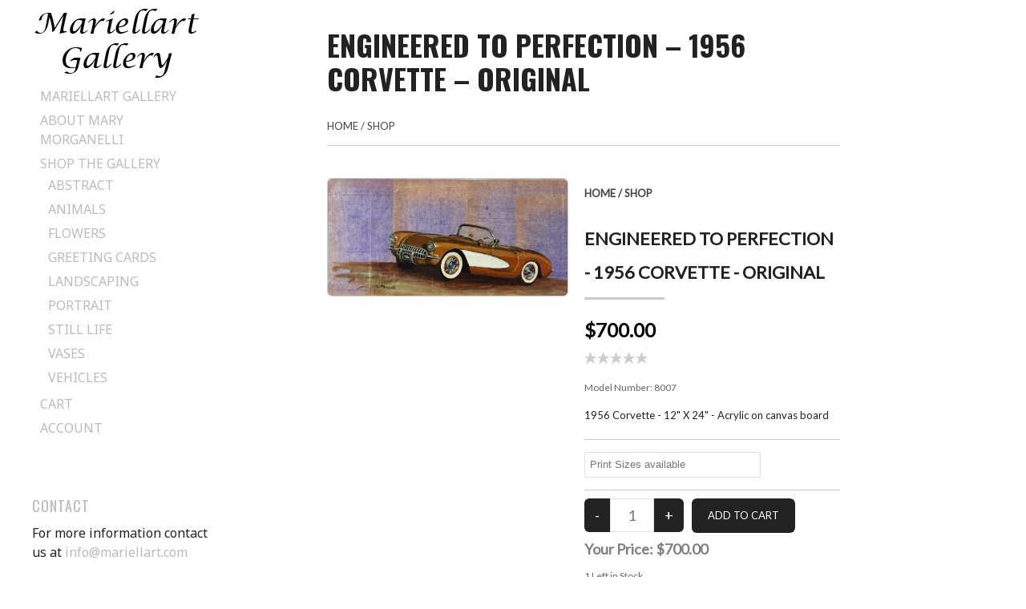

--- FILE ---
content_type: text/html; charset=UTF-8
request_url: https://mariellart.com/store/engineere-to-perfection-1956-corvette/
body_size: 13102
content:
<!DOCTYPE html>
<html lang="en-US">
<head>
<meta charset="UTF-8">
<meta name="google-site-verification" content="oz2_th4BLcWzyYdBFQO7giKN9btwwBqNUkkMz77ptsA" />
<meta name="viewport" content="width=device-width, initial-scale=1">
<title>Engineered to Perfection - 1956 Corvette - ORIGINAL - Mariellart Gallery</title>
<link rel="profile" href="https://gmpg.org/xfn/11">
<link rel="pingback" href="https://mariellart.com/xmlrpc.php">

<meta name='robots' content='index, follow, max-image-preview:large, max-snippet:-1, max-video-preview:-1' />

	<!-- This site is optimized with the Yoast SEO plugin v19.9 - https://yoast.com/wordpress/plugins/seo/ -->
	<link rel="canonical" href="https://mariellart.com/store/engineere-to-perfection-1956-corvette/" />
	<meta property="og:locale" content="en_US" />
	<meta property="og:type" content="article" />
	<meta property="og:title" content="Engineered to Perfection - 1956 Corvette - ORIGINAL - Mariellart Gallery" />
	<meta property="og:description" content="Have a look at the classic 1956 Corvette!  This beautifully crafted sports car is featured hear in a very popular goldenrod with highly treasured white-walled tires. Uniquely painted on blueprint background which is glued to a canvas, the vehicle is carefully painted to showcase this vehicle’s provocative, artistic lines inspiring the artist in me. Who wants to come for a ride?" />
	<meta property="og:url" content="https://mariellart.com/store/engineere-to-perfection-1956-corvette/" />
	<meta property="og:site_name" content="Mariellart Gallery" />
	<meta property="article:modified_time" content="2023-01-19T19:53:22+00:00" />
	<script type="application/ld+json" class="yoast-schema-graph">{"@context":"https://schema.org","@graph":[{"@type":"WebPage","@id":"https://mariellart.com/store/engineere-to-perfection-1956-corvette/","url":"https://mariellart.com/store/engineere-to-perfection-1956-corvette/","name":"Engineered to Perfection - 1956 Corvette - ORIGINAL - Mariellart Gallery","isPartOf":{"@id":"https://mariellart.com/#website"},"datePublished":"2019-05-09T19:11:34+00:00","dateModified":"2023-01-19T19:53:22+00:00","breadcrumb":{"@id":"https://mariellart.com/store/engineere-to-perfection-1956-corvette/#breadcrumb"},"inLanguage":"en-US","potentialAction":[{"@type":"ReadAction","target":["https://mariellart.com/store/engineere-to-perfection-1956-corvette/"]}]},{"@type":"BreadcrumbList","@id":"https://mariellart.com/store/engineere-to-perfection-1956-corvette/#breadcrumb","itemListElement":[{"@type":"ListItem","position":1,"name":"Home","item":"https://mariellart.com/"},{"@type":"ListItem","position":2,"name":"Engineered to Perfection &#8211; 1956 Corvette &#8211; ORIGINAL"}]},{"@type":"WebSite","@id":"https://mariellart.com/#website","url":"https://mariellart.com/","name":"Mariellart Gallery","description":"Mary&#039;s paintings tell a story","potentialAction":[{"@type":"SearchAction","target":{"@type":"EntryPoint","urlTemplate":"https://mariellart.com/?s={search_term_string}"},"query-input":"required name=search_term_string"}],"inLanguage":"en-US"}]}</script>
	<!-- / Yoast SEO plugin. -->


<link rel='dns-prefetch' href='//www.googletagmanager.com' />
<link rel='dns-prefetch' href='//fonts.googleapis.com' />
<link rel="alternate" type="application/rss+xml" title="Mariellart Gallery &raquo; Feed" href="https://mariellart.com/feed/" />
<script type="text/javascript">
window._wpemojiSettings = {"baseUrl":"https:\/\/s.w.org\/images\/core\/emoji\/14.0.0\/72x72\/","ext":".png","svgUrl":"https:\/\/s.w.org\/images\/core\/emoji\/14.0.0\/svg\/","svgExt":".svg","source":{"concatemoji":"https:\/\/mariellart.com\/wp-includes\/js\/wp-emoji-release.min.js?ver=6.1"}};
/*! This file is auto-generated */
!function(e,a,t){var n,r,o,i=a.createElement("canvas"),p=i.getContext&&i.getContext("2d");function s(e,t){var a=String.fromCharCode,e=(p.clearRect(0,0,i.width,i.height),p.fillText(a.apply(this,e),0,0),i.toDataURL());return p.clearRect(0,0,i.width,i.height),p.fillText(a.apply(this,t),0,0),e===i.toDataURL()}function c(e){var t=a.createElement("script");t.src=e,t.defer=t.type="text/javascript",a.getElementsByTagName("head")[0].appendChild(t)}for(o=Array("flag","emoji"),t.supports={everything:!0,everythingExceptFlag:!0},r=0;r<o.length;r++)t.supports[o[r]]=function(e){if(p&&p.fillText)switch(p.textBaseline="top",p.font="600 32px Arial",e){case"flag":return s([127987,65039,8205,9895,65039],[127987,65039,8203,9895,65039])?!1:!s([55356,56826,55356,56819],[55356,56826,8203,55356,56819])&&!s([55356,57332,56128,56423,56128,56418,56128,56421,56128,56430,56128,56423,56128,56447],[55356,57332,8203,56128,56423,8203,56128,56418,8203,56128,56421,8203,56128,56430,8203,56128,56423,8203,56128,56447]);case"emoji":return!s([129777,127995,8205,129778,127999],[129777,127995,8203,129778,127999])}return!1}(o[r]),t.supports.everything=t.supports.everything&&t.supports[o[r]],"flag"!==o[r]&&(t.supports.everythingExceptFlag=t.supports.everythingExceptFlag&&t.supports[o[r]]);t.supports.everythingExceptFlag=t.supports.everythingExceptFlag&&!t.supports.flag,t.DOMReady=!1,t.readyCallback=function(){t.DOMReady=!0},t.supports.everything||(n=function(){t.readyCallback()},a.addEventListener?(a.addEventListener("DOMContentLoaded",n,!1),e.addEventListener("load",n,!1)):(e.attachEvent("onload",n),a.attachEvent("onreadystatechange",function(){"complete"===a.readyState&&t.readyCallback()})),(e=t.source||{}).concatemoji?c(e.concatemoji):e.wpemoji&&e.twemoji&&(c(e.twemoji),c(e.wpemoji)))}(window,document,window._wpemojiSettings);
</script>
<style type="text/css">
img.wp-smiley,
img.emoji {
	display: inline !important;
	border: none !important;
	box-shadow: none !important;
	height: 1em !important;
	width: 1em !important;
	margin: 0 0.07em !important;
	vertical-align: -0.1em !important;
	background: none !important;
	padding: 0 !important;
}
</style>
	<link rel='stylesheet' id='cnss_font_awesome_css-css' href='https://mariellart.com/wp-content/plugins/easy-social-icons/css/font-awesome/css/all.min.css?ver=5.7.2' type='text/css' media='all' />
<link rel='stylesheet' id='cnss_font_awesome_v4_shims-css' href='https://mariellart.com/wp-content/plugins/easy-social-icons/css/font-awesome/css/v4-shims.min.css?ver=5.7.2' type='text/css' media='all' />
<link rel='stylesheet' id='cnss_css-css' href='https://mariellart.com/wp-content/plugins/easy-social-icons/css/cnss.css?ver=1.0' type='text/css' media='all' />
<link rel='stylesheet' id='wp-block-library-css' href='https://mariellart.com/wp-includes/css/dist/block-library/style.min.css?ver=6.1' type='text/css' media='all' />
<link rel='stylesheet' id='classic-theme-styles-css' href='https://mariellart.com/wp-includes/css/classic-themes.min.css?ver=1' type='text/css' media='all' />
<style id='global-styles-inline-css' type='text/css'>
body{--wp--preset--color--black: #000000;--wp--preset--color--cyan-bluish-gray: #abb8c3;--wp--preset--color--white: #ffffff;--wp--preset--color--pale-pink: #f78da7;--wp--preset--color--vivid-red: #cf2e2e;--wp--preset--color--luminous-vivid-orange: #ff6900;--wp--preset--color--luminous-vivid-amber: #fcb900;--wp--preset--color--light-green-cyan: #7bdcb5;--wp--preset--color--vivid-green-cyan: #00d084;--wp--preset--color--pale-cyan-blue: #8ed1fc;--wp--preset--color--vivid-cyan-blue: #0693e3;--wp--preset--color--vivid-purple: #9b51e0;--wp--preset--gradient--vivid-cyan-blue-to-vivid-purple: linear-gradient(135deg,rgba(6,147,227,1) 0%,rgb(155,81,224) 100%);--wp--preset--gradient--light-green-cyan-to-vivid-green-cyan: linear-gradient(135deg,rgb(122,220,180) 0%,rgb(0,208,130) 100%);--wp--preset--gradient--luminous-vivid-amber-to-luminous-vivid-orange: linear-gradient(135deg,rgba(252,185,0,1) 0%,rgba(255,105,0,1) 100%);--wp--preset--gradient--luminous-vivid-orange-to-vivid-red: linear-gradient(135deg,rgba(255,105,0,1) 0%,rgb(207,46,46) 100%);--wp--preset--gradient--very-light-gray-to-cyan-bluish-gray: linear-gradient(135deg,rgb(238,238,238) 0%,rgb(169,184,195) 100%);--wp--preset--gradient--cool-to-warm-spectrum: linear-gradient(135deg,rgb(74,234,220) 0%,rgb(151,120,209) 20%,rgb(207,42,186) 40%,rgb(238,44,130) 60%,rgb(251,105,98) 80%,rgb(254,248,76) 100%);--wp--preset--gradient--blush-light-purple: linear-gradient(135deg,rgb(255,206,236) 0%,rgb(152,150,240) 100%);--wp--preset--gradient--blush-bordeaux: linear-gradient(135deg,rgb(254,205,165) 0%,rgb(254,45,45) 50%,rgb(107,0,62) 100%);--wp--preset--gradient--luminous-dusk: linear-gradient(135deg,rgb(255,203,112) 0%,rgb(199,81,192) 50%,rgb(65,88,208) 100%);--wp--preset--gradient--pale-ocean: linear-gradient(135deg,rgb(255,245,203) 0%,rgb(182,227,212) 50%,rgb(51,167,181) 100%);--wp--preset--gradient--electric-grass: linear-gradient(135deg,rgb(202,248,128) 0%,rgb(113,206,126) 100%);--wp--preset--gradient--midnight: linear-gradient(135deg,rgb(2,3,129) 0%,rgb(40,116,252) 100%);--wp--preset--duotone--dark-grayscale: url('#wp-duotone-dark-grayscale');--wp--preset--duotone--grayscale: url('#wp-duotone-grayscale');--wp--preset--duotone--purple-yellow: url('#wp-duotone-purple-yellow');--wp--preset--duotone--blue-red: url('#wp-duotone-blue-red');--wp--preset--duotone--midnight: url('#wp-duotone-midnight');--wp--preset--duotone--magenta-yellow: url('#wp-duotone-magenta-yellow');--wp--preset--duotone--purple-green: url('#wp-duotone-purple-green');--wp--preset--duotone--blue-orange: url('#wp-duotone-blue-orange');--wp--preset--font-size--small: 13px;--wp--preset--font-size--medium: 20px;--wp--preset--font-size--large: 36px;--wp--preset--font-size--x-large: 42px;--wp--preset--spacing--20: 0.44rem;--wp--preset--spacing--30: 0.67rem;--wp--preset--spacing--40: 1rem;--wp--preset--spacing--50: 1.5rem;--wp--preset--spacing--60: 2.25rem;--wp--preset--spacing--70: 3.38rem;--wp--preset--spacing--80: 5.06rem;}:where(.is-layout-flex){gap: 0.5em;}body .is-layout-flow > .alignleft{float: left;margin-inline-start: 0;margin-inline-end: 2em;}body .is-layout-flow > .alignright{float: right;margin-inline-start: 2em;margin-inline-end: 0;}body .is-layout-flow > .aligncenter{margin-left: auto !important;margin-right: auto !important;}body .is-layout-constrained > .alignleft{float: left;margin-inline-start: 0;margin-inline-end: 2em;}body .is-layout-constrained > .alignright{float: right;margin-inline-start: 2em;margin-inline-end: 0;}body .is-layout-constrained > .aligncenter{margin-left: auto !important;margin-right: auto !important;}body .is-layout-constrained > :where(:not(.alignleft):not(.alignright):not(.alignfull)){max-width: var(--wp--style--global--content-size);margin-left: auto !important;margin-right: auto !important;}body .is-layout-constrained > .alignwide{max-width: var(--wp--style--global--wide-size);}body .is-layout-flex{display: flex;}body .is-layout-flex{flex-wrap: wrap;align-items: center;}body .is-layout-flex > *{margin: 0;}:where(.wp-block-columns.is-layout-flex){gap: 2em;}.has-black-color{color: var(--wp--preset--color--black) !important;}.has-cyan-bluish-gray-color{color: var(--wp--preset--color--cyan-bluish-gray) !important;}.has-white-color{color: var(--wp--preset--color--white) !important;}.has-pale-pink-color{color: var(--wp--preset--color--pale-pink) !important;}.has-vivid-red-color{color: var(--wp--preset--color--vivid-red) !important;}.has-luminous-vivid-orange-color{color: var(--wp--preset--color--luminous-vivid-orange) !important;}.has-luminous-vivid-amber-color{color: var(--wp--preset--color--luminous-vivid-amber) !important;}.has-light-green-cyan-color{color: var(--wp--preset--color--light-green-cyan) !important;}.has-vivid-green-cyan-color{color: var(--wp--preset--color--vivid-green-cyan) !important;}.has-pale-cyan-blue-color{color: var(--wp--preset--color--pale-cyan-blue) !important;}.has-vivid-cyan-blue-color{color: var(--wp--preset--color--vivid-cyan-blue) !important;}.has-vivid-purple-color{color: var(--wp--preset--color--vivid-purple) !important;}.has-black-background-color{background-color: var(--wp--preset--color--black) !important;}.has-cyan-bluish-gray-background-color{background-color: var(--wp--preset--color--cyan-bluish-gray) !important;}.has-white-background-color{background-color: var(--wp--preset--color--white) !important;}.has-pale-pink-background-color{background-color: var(--wp--preset--color--pale-pink) !important;}.has-vivid-red-background-color{background-color: var(--wp--preset--color--vivid-red) !important;}.has-luminous-vivid-orange-background-color{background-color: var(--wp--preset--color--luminous-vivid-orange) !important;}.has-luminous-vivid-amber-background-color{background-color: var(--wp--preset--color--luminous-vivid-amber) !important;}.has-light-green-cyan-background-color{background-color: var(--wp--preset--color--light-green-cyan) !important;}.has-vivid-green-cyan-background-color{background-color: var(--wp--preset--color--vivid-green-cyan) !important;}.has-pale-cyan-blue-background-color{background-color: var(--wp--preset--color--pale-cyan-blue) !important;}.has-vivid-cyan-blue-background-color{background-color: var(--wp--preset--color--vivid-cyan-blue) !important;}.has-vivid-purple-background-color{background-color: var(--wp--preset--color--vivid-purple) !important;}.has-black-border-color{border-color: var(--wp--preset--color--black) !important;}.has-cyan-bluish-gray-border-color{border-color: var(--wp--preset--color--cyan-bluish-gray) !important;}.has-white-border-color{border-color: var(--wp--preset--color--white) !important;}.has-pale-pink-border-color{border-color: var(--wp--preset--color--pale-pink) !important;}.has-vivid-red-border-color{border-color: var(--wp--preset--color--vivid-red) !important;}.has-luminous-vivid-orange-border-color{border-color: var(--wp--preset--color--luminous-vivid-orange) !important;}.has-luminous-vivid-amber-border-color{border-color: var(--wp--preset--color--luminous-vivid-amber) !important;}.has-light-green-cyan-border-color{border-color: var(--wp--preset--color--light-green-cyan) !important;}.has-vivid-green-cyan-border-color{border-color: var(--wp--preset--color--vivid-green-cyan) !important;}.has-pale-cyan-blue-border-color{border-color: var(--wp--preset--color--pale-cyan-blue) !important;}.has-vivid-cyan-blue-border-color{border-color: var(--wp--preset--color--vivid-cyan-blue) !important;}.has-vivid-purple-border-color{border-color: var(--wp--preset--color--vivid-purple) !important;}.has-vivid-cyan-blue-to-vivid-purple-gradient-background{background: var(--wp--preset--gradient--vivid-cyan-blue-to-vivid-purple) !important;}.has-light-green-cyan-to-vivid-green-cyan-gradient-background{background: var(--wp--preset--gradient--light-green-cyan-to-vivid-green-cyan) !important;}.has-luminous-vivid-amber-to-luminous-vivid-orange-gradient-background{background: var(--wp--preset--gradient--luminous-vivid-amber-to-luminous-vivid-orange) !important;}.has-luminous-vivid-orange-to-vivid-red-gradient-background{background: var(--wp--preset--gradient--luminous-vivid-orange-to-vivid-red) !important;}.has-very-light-gray-to-cyan-bluish-gray-gradient-background{background: var(--wp--preset--gradient--very-light-gray-to-cyan-bluish-gray) !important;}.has-cool-to-warm-spectrum-gradient-background{background: var(--wp--preset--gradient--cool-to-warm-spectrum) !important;}.has-blush-light-purple-gradient-background{background: var(--wp--preset--gradient--blush-light-purple) !important;}.has-blush-bordeaux-gradient-background{background: var(--wp--preset--gradient--blush-bordeaux) !important;}.has-luminous-dusk-gradient-background{background: var(--wp--preset--gradient--luminous-dusk) !important;}.has-pale-ocean-gradient-background{background: var(--wp--preset--gradient--pale-ocean) !important;}.has-electric-grass-gradient-background{background: var(--wp--preset--gradient--electric-grass) !important;}.has-midnight-gradient-background{background: var(--wp--preset--gradient--midnight) !important;}.has-small-font-size{font-size: var(--wp--preset--font-size--small) !important;}.has-medium-font-size{font-size: var(--wp--preset--font-size--medium) !important;}.has-large-font-size{font-size: var(--wp--preset--font-size--large) !important;}.has-x-large-font-size{font-size: var(--wp--preset--font-size--x-large) !important;}
.wp-block-navigation a:where(:not(.wp-element-button)){color: inherit;}
:where(.wp-block-columns.is-layout-flex){gap: 2em;}
.wp-block-pullquote{font-size: 1.5em;line-height: 1.6;}
</style>
<link rel='stylesheet' id='jquery-ui-css' href='https://mariellart.com/wp-content/plugins/wp-easycart/design/theme/base-responsive-v3/smoothness-jquery-ui.min.css?ver=6.1' type='text/css' media='all' />
<link rel='stylesheet' id='wpeasycart_css-css' href='https://mariellart.com/wp-content/plugins/wp-easycart/design/theme/base-responsive-v3/ec-store.css?ver=5_3_10' type='text/css' media='all' />
<link rel='stylesheet' id='wpeasycart_gfont-css' href='https://fonts.googleapis.com/css?family=Lato%7CMonda%7COpen+Sans%7CDroid+Serif&#038;ver=6.1' type='text/css' media='all' />
<link rel='stylesheet' id='wpeasycart_owl_carousel_css-css' href='https://mariellart.com/wp-content/plugins/wp-easycart/design/theme/base-responsive-v3/owl.carousel.css?ver=6.1' type='text/css' media='all' />
<link rel='stylesheet' id='dashicons-css' href='https://mariellart.com/wp-includes/css/dashicons.min.css?ver=6.1' type='text/css' media='all' />
<link rel='stylesheet' id='water-lily-style-css' href='https://mariellart.com/wp-content/themes/water-lily/style.css?ver=6.1' type='text/css' media='all' />
<link rel='stylesheet' id='water-lily-oswald-css' href='https://fonts.googleapis.com/css?family=Oswald%3A400%2C700&#038;ver=6.1' type='text/css' media='all' />
<link rel='stylesheet' id='water-lily-noto-sans-css' href='https://fonts.googleapis.com/css?family=Noto+Sans%3A400%2C700%2C400italic%2C700italic&#038;ver=6.1' type='text/css' media='all' />
<script type='text/javascript' src='https://mariellart.com/wp-includes/js/jquery/jquery.min.js?ver=3.6.1' id='jquery-core-js'></script>
<script type='text/javascript' src='https://mariellart.com/wp-includes/js/jquery/jquery-migrate.min.js?ver=3.3.2' id='jquery-migrate-js'></script>
<script type='text/javascript' src='https://mariellart.com/wp-includes/js/jquery/ui/core.min.js?ver=1.13.2' id='jquery-ui-core-js'></script>
<script type='text/javascript' src='https://mariellart.com/wp-content/plugins/easy-social-icons/js/cnss.js?ver=1.0' id='cnss_js-js'></script>
<script type='text/javascript' src='https://mariellart.com/wp-includes/js/jquery/ui/accordion.min.js?ver=1.13.2' id='jquery-ui-accordion-js'></script>
<script type='text/javascript' src='https://mariellart.com/wp-includes/js/jquery/ui/datepicker.min.js?ver=1.13.2' id='jquery-ui-datepicker-js'></script>
<script type='text/javascript' id='jquery-ui-datepicker-js-after'>
jQuery(function(jQuery){jQuery.datepicker.setDefaults({"closeText":"Close","currentText":"Today","monthNames":["January","February","March","April","May","June","July","August","September","October","November","December"],"monthNamesShort":["Jan","Feb","Mar","Apr","May","Jun","Jul","Aug","Sep","Oct","Nov","Dec"],"nextText":"Next","prevText":"Previous","dayNames":["Sunday","Monday","Tuesday","Wednesday","Thursday","Friday","Saturday"],"dayNamesShort":["Sun","Mon","Tue","Wed","Thu","Fri","Sat"],"dayNamesMin":["S","M","T","W","T","F","S"],"dateFormat":"MM d, yy","firstDay":1,"isRTL":false});});
</script>
<script type='text/javascript' id='wpeasycart_js-js-extra'>
/* <![CDATA[ */
var wpeasycart_ajax_object = {"ajax_url":"https:\/\/mariellart.com\/wp-admin\/admin-ajax.php","current_language":"EN"};
/* ]]> */
</script>
<script type='text/javascript' src='https://mariellart.com/wp-content/plugins/wp-easycart/design/theme/base-responsive-v3/ec-store.js?ver=5_3_10' id='wpeasycart_js-js'></script>
<script type='text/javascript' src='https://mariellart.com/wp-content/plugins/wp-easycart/design/theme/base-responsive-v3/owl.carousel.min.js?ver=5_3_10' id='wpeasycart_owl_carousel_js-js'></script>

<!-- Google Analytics snippet added by Site Kit -->
<script type='text/javascript' src='https://www.googletagmanager.com/gtag/js?id=UA-221624537-1' id='google_gtagjs-js' async></script>
<script type='text/javascript' id='google_gtagjs-js-after'>
window.dataLayer = window.dataLayer || [];function gtag(){dataLayer.push(arguments);}
gtag('set', 'linker', {"domains":["mariellart.com"]} );
gtag("js", new Date());
gtag("set", "developer_id.dZTNiMT", true);
gtag("config", "UA-221624537-1", {"anonymize_ip":true});
gtag("config", "G-EMTYL3VVH9");
</script>

<!-- End Google Analytics snippet added by Site Kit -->
<link rel="https://api.w.org/" href="https://mariellart.com/wp-json/" /><link rel="alternate" type="application/json" href="https://mariellart.com/wp-json/wp/v2/pages/526" /><link rel="EditURI" type="application/rsd+xml" title="RSD" href="https://mariellart.com/xmlrpc.php?rsd" />
<link rel="wlwmanifest" type="application/wlwmanifest+xml" href="https://mariellart.com/wp-includes/wlwmanifest.xml" />
<meta name="generator" content="WordPress 6.1" />
<link rel='shortlink' href='https://mariellart.com/?p=526' />
<link rel="alternate" type="application/json+oembed" href="https://mariellart.com/wp-json/oembed/1.0/embed?url=https%3A%2F%2Fmariellart.com%2Fengineere-to-perfection-1956-corvette%2F" />
<link rel="alternate" type="text/xml+oembed" href="https://mariellart.com/wp-json/oembed/1.0/embed?url=https%3A%2F%2Fmariellart.com%2Fengineere-to-perfection-1956-corvette%2F&#038;format=xml" />
<style type="text/css">
		ul.cnss-social-icon li.cn-fa-icon a:hover{opacity: 0.7!important;color:#ffffff!important;}
		</style><meta name="generator" content="Site Kit by Google 1.86.0" /><meta name="keywords" content="Corvette,generalmotors,car,vintage,car,old,gold">

<style>
.ec_out_of_stock_notify{ border-color:#222222; }
.ec_out_of_stock_notify_title, .ec_out_of_stock_notify_button > input{ background-color:#222222; }
.ec_out_of_stock_notify_button > input:hover{ background-color:#666666; }
.ec_product_type1 .ec_product_addtocart{ background-color:#222222; border-bottom-color:#666666; }
.ec_product_type1 .ec_product_addtocart:hover{ background-color:#666666; border-bottom-color:#222222; }
.ec_product_type1 .ec_product_quickview > input:hover{ background:#222222; background-color:#222222; }
.ec_product_type3 .ec_product_addtocart{ background-color:#222222 !important; }
.ec_product_type3 .ec_product_addtocart:hover{ background-color:#666666 !important; }
.ec_product_type3 .ec_product_addtocart:hover{ background-color:#222222; }
.ec_product_type3 .ec_product_quickview > input:hover{ background:#222222; background-color:#222222; }
.ec_product_type5 .ec_product_addtocart:hover{ background-color:#222222; }
.ec_product_type5 .ec_product_quickview > input:hover{ background:#222222; background-color:#222222; }
.ec_price_container_type5{ background-color:#222222; }
.ec_price_container_type5:after{ border-color: #666666 transparent transparent #666666; }
.ec_product_type6 .ec_product_meta_type6 .ec_price_container{ background-color:#222222; }
.ec_product_type6 .ec_product_meta_type6 .ec_price_container:after{ border-color:#666666 transparent transparent #666666; }
.ec_product_type6 .ec_product_meta_type6 .ec_product_addtocart{ background-color:#222222 !important; }
.ec_product_type6 .ec_product_meta_type6 .ec_product_addtocart, .ec_product_meta_type6 .ec_product_addtocart a.ec_added_to_cart_button{ background-color:#222222 !important; }
.ec_product_type6 .ec_product_meta_type6 .ec_product_addtocart:hover{ background-color:#666666 !important; }
.ec_product_type6 .ec_product_meta_type6 .ec_product_addtocart:hover, .ec_product_meta_type6 .ec_product_addtocart a.ec_added_to_cart_button:hover{ background-color:#666666 !important; }
.ec_product_type6 .ec_product_meta_type6 .ec_product_quickview > input:hover{ background-color:#222222; }
.ec_product_quickview_content_title, .ec_product_quickview_content_title > a{ color:#222222 !important; }
.ec_product_quickview_content_title:hover, .ec_product_quickview_content_title > a:hover{ color:#666666 !important; }
.ec_product_quickview_content_quantity input[type="submit"], .ec_product_quickview_content_quantity input[type="button"], .ec_product_quickview_content_add_to_cart a{ background-color:#222222 !important; }
.ec_product_quickview_content_quantity input[type="submit"]:hover, .ec_product_quickview_content_quantity input[type="button"]:hover, .ec_product_quickview_content_add_to_cart a:hover{ background-color:#666666 !important; }
.ec_product_quickview_content_quantity .ec_minus, .ec_product_quickview_content_quantity .ec_plus{ background-color:#222222; }
.ec_product_quickview_content_quantity .ec_minus:hover, .ec_product_quickview_content_quantity .ec_plus:hover{ background-color:#666666; }
.ec_quickview_view_details a{ color:#222222 !important; }
.ec_quickview_view_details a:hover{ color:#666666 !important; }
.ec_product_page_sort > .ec_product_page_showing{ color:#222222; }
.ec_product_star_on{ border-bottom-color:#222222 !important; color:#222222; border-bottom-color:#222222; }
.ec_product_star_on:before{ border-bottom-color:#222222; }
.ec_product_star_on:after{ color:#222222; border-bottom-color:#222222; }
.ec_product_star_off{ border-bottom-color:#CCCCCC !important; color:#CCCCCC; }
.ec_product_star_off:before{ border-bottom-color:#CCCCCC; }
.ec_product_star_off:after{ color:#CCCCCC; border-bottom-color:#CCCCCC; }
.ec_product_added_to_cart a, .ec_cart_checkout_link{ color:#222222 !important; }
.ec_product_added_to_cart a:hover, .ec_cart_checkout_link:hover{ color:#666666 !important; }
.ec_product_details_page a{ color:#222222; }
.ec_product_details_page a:hover{ color:#666666; }
.ec_details_title{ color:#222222 !important; }
.ec_details_price > .ec_product_price{ color:#000000; }
.ec_details_price > .ec_product_sale_price{ color:#000000; }
.ec_details_images{ width:; }
.ec_details_magbox{ display:none; }
.ec_details_right{  }
.ec_details_model_number{ color:#666666 !important; }
.ec_details_description{ color:#222222 !important; }
.ec_details_stock_total{ color:#666666 !important; }
.ec_details_add_to_cart_area > .ec_details_quantity > .ec_minus, .ec_details_add_to_cart_area > .ec_details_quantity > .ec_plus, .ec_details_add_to_cart_area > .ec_details_add_to_cart > input, .ec_details_add_to_cart_area > .ec_details_add_to_cart > a, .ec_details_customer_reviews_row > input[type="button"], .ec_details_inquiry_popup_main > form > .ec_details_add_to_cart input, .ec_details_inquiry_popup_main > form > .ec_details_add_to_cart > a, .wpeasycart-html-swatch{ background-color:#222222 !important; }
.ec_details_add_to_cart_area > .ec_details_quantity > .ec_minus:hover, .ec_details_add_to_cart_area > .ec_details_quantity > .ec_plus:hover, .ec_details_add_to_cart_area > .ec_details_add_to_cart > input:hover, .ec_details_add_to_cart_area > .ec_details_add_to_cart > a:hover, .ec_details_customer_reviews_row > input[type="button"]:hover, .ec_details_inquiry_popup_main > form > .ec_details_add_to_cart > input:hover, .ec_details_inquiry_popup_main > form > .ec_details_add_to_cart > a:hover{ background-color:#666666 !important; }
.ec_details_categories{ color:#666666 !important; }
.ec_details_manufacturer{ color:#666666 !important; }
.ec_details_tabs{ color:#222222; }
.ec_details_tab.ec_active{ border-top-color:#222222; }
.ec_details_customer_reviews_left > h3{ color:#222222 !important; }
.ec_details_customer_review_date{ color:#666666; }
.ec_details_customer_review_date > strong{ color:#222222; }
.ec_details_customer_review_data{ color:#222222; }
.ec_details_customer_reviews_form > .ec_details_customer_reviews_form_holder > h3{ color:#222222 !important; }
.ec_details_customer_reviews_row{ color:#222222; }
.ec_details_customer_reviews_row > input[type="button"]{ background-color:#333; color:#FFFFFF; }
.ec_details_customer_reviews_row > input[type="button"]:hover{ background-color:#333333; }
.ec_details_related_products_area > h3{ color:#222222 !important; }
.ec_product_details_star_on{ border-bottom-color:#222222 !important; color:#222222; border-bottom-color:#222222; }
.ec_product_details_star_on:before{ border-bottom-color:#222222; }
.ec_product_details_star_on:after{ color:#222222; border-bottom-color:#222222; }
.ec_product_details_star_off{ border-bottom-color:#CCCCCC !important; color:#CCCCCC; }
.ec_product_details_star_off:before{ border-bottom-color:#CCCCCC; }
.ec_product_details_star_off:after{ color:#CCCCCC; border-bottom-color:#CCCCCC; }
.ec_details_swatches > li.ec_selected > img{ border:2px solid #222222; }
.ec_special_heading{ color:#222222; }
.ec_special_icon, .ec_special_icon_list{ background-color:#222222; }
.ec_cart_page a, .ec_restricted a{ color:#222222; }
.ec_cart_page a:hover, .ec_restricted a:hover{ color:#666666; }
a.ec_cart_empty_button{ background-color:#222222 }
a.ec_cart_empty_button:hover{ background-color:#666666 }
.ec_cart_breadcrumb{ color:#222222; }
.ec_cart > thead > tr{ border-bottom-color:#222222; }
.ec_cartitem_title{ color:#222222 !important; }
.ec_cartitem_quantity_table > tbody > tr > td > .ec_minus, .ec_cartitem_quantity_table > tbody > tr > td > .ec_plus, .ec_cartitem_quantity_table > tbody > tr > td > .ec_cartitem_update_button{ background-color:#222222 !important; }
.ec_cartitem_quantity_table > tbody > tr > td > .ec_minus:hover, .ec_cartitem_quantity_table > tbody > tr > td > .ec_plus:hover, .ec_cartitem_quantity_table > tbody > tr > td > .ec_cartitem_update_button:hover{ background-color:#666666 !important; }
.ec_cart_button_row > .ec_account_button{ background-color:#222222 !important; }
.ec_cart_button_row > .ec_account_button:hover{ background-color:#666666 !important; }
.ec_cart_button_row > .ec_cart_button, .ec_cart_button_row input[type="button"], .ec_cart_button_row a{ background-color:#222222 !important; }
.ec_cart_button_row > .ec_cart_button:hover, .ec_cart_button_row input[type="button"]:hover, .ec_cart_button_row a:hover{ background-color:#666666 !important; }
.ec_cart_button_row a.ec_account_login_link{ background:none !important; background-color:transparent !important; color:#222222; }
.ec_cart_button_row a.ec_account_login_link:hover{ background:none !important; background-color:transparent !important; color:#666666; }
.ec_cart_input_row > a, .ec_cart_input_row > b, .ec_cart_input_row > strong, .ec_account_order_details_item_display_title > a{ color:#222222; }
.ec_cart_input_row > a:hover, .ec_account_order_details_item_display_title > a:hover{ color:#666666; }
ul.ec_menu_vertical li a:hover{ background-color:#222222; }
ul.ec_menu_vertical ul li a:hover, ul.ec_menu_vertical ul ul li a:hover, .ec_categorywidget a:hover, .ec_manufacturerwidget a:hover, .ec_pricepointwidget a:hover, .ec_groupwidget a:hover, .ec_product_widget_title a:hover{ color:#222222 !important; }

.ec_search_widget input[type="submit"], .ec_newsletter_widget input[type="submit"], input[type="submit"].ec_login_widget_button{ background-color:#222222; border-bottom:4px solid #666666; }
.ec_search_widget input[type="submit"]:hover, .ec_newsletter_widget input[type="submit"]:hover, input[type="submit"].ec_login_widget_button:hover{ background-color:#666666; border-bottom:4px solid #222222; }

.ec_cart_widget_minicart_wrap{ background:#222222; }

.ec_categorywidget a, .ec_manufacturer_widget a, .ec_pricepoint_widget a, .ec_group_widget a, .ec_cartwidget a{ color:#222222; }
.ec_categorywidget a:hover, .ec_manufacturer_widget a:hover, .ec_pricepoint_widget a:hover, .ec_group_widget a:hover, .ec_cartwidget a:hover{ color:#666666 !important; }

.ec_newsletter_content h1, .ec_newsletter_close{ color:#222222; }
.ec_newsletter_content input[type='submit']{ background-color:#222222;}
.ec_newsletter_content input[type='submit']:hover{ background-color:#666666; }

.ec_account_order_item_buy_button, .ec_account_order_item_download_button{ background-color:#222222; }
.ec_account_order_item_buy_button:hover, .ec_account_order_item_download_button:hover{ background-color:#666666; }
.ec_account_dashboard_row_divider a, .ec_account_order_line_column5 a, .ec_account_complete_payment_button{ background-color:#222222 !important; }
.ec_account_dashboard_row_divider a:hover, .ec_account_order_line_column5 a:hover, .ec_account_complete_payment_button:hover{ background:#666666 !important; background-color:#666666 !important; }

.ec_store_table a{ color:#222222 !important; }
.ec_store_table a:hover{ color:#666666 !important; }

.ec_cart_success_title{ color:#222222 !important; }
.ec_cart_success_continue_shopping_button > a{ background:#222222 !important; }
.ec_cart_success_continue_shopping_button > a:hover{ background:#666666 !important; }

@media only screen and ( min-width:1140px ){
	.ec_product_page .ec_product_li, .ec_product_page li.ec_product_li{ width:50%; }
	.ec_product_page .ec_product_li:nth-child( 2n+1 ){ clear:both; }
	.ec_image_container_none, .ec_image_container_none > div, .ec_image_container_border, .ec_image_container_border > div, .ec_image_container_shadow, .ec_image_container_shadow > div{ min-height:300px; height:300px; }
	#ec_current_media_size{ max-width:1300px; }
	.ec_product_page .ec_product_li:nth-child( 2n+1 ) .ec_product_editor{ left:227px; }
	
	.ec_product_page .ec_product_li, .ec_product_page li.ec_product_li{ width:50%; }
	.ec_product_page .ec_product_li:nth-child( 2n+1 ){ clear:both; }
	.ec_image_container_none, .ec_image_container_none > div, .ec_image_container_border, .ec_image_container_border > div, .ec_image_container_shadow, .ec_image_container_shadow > div{ min-height:300px; height:300px; }
	#ec_current_media_size{ max-width:1300px; }
	.ec_product_page .ec_product_li:nth-child( 2n+1 ) .ec_product_editor{ left:227px; }
		
	.ec_category_li{ width:50%; }
	.ec_category_li:nth-child( 2n+1 ){ clear:both; }
	.ec_category_li{ width:50%; }
	.ec_category_li:nth-child( 2n+1 ){ clear:both; }
	.ec_category_li:nth-child( 2n+1 ) .ec_product_editor{ left:227px; }
	
	}

@media only screen and ( min-width:990px ) and ( max-width:1139px ){
	.ec_product_page .ec_product_li, .ec_product_page li.ec_product_li{ width:50%; }
	.ec_product_page .ec_product_li:nth-child( 2n+1 ){ clear:both; }
	.ec_image_container_none, .ec_image_container_none > div, .ec_image_container_border, .ec_image_container_border > div, .ec_image_container_shadow, .ec_image_container_shadow > div{ min-height:310px; height:310px; }
	#ec_current_media_size{ max-width:1139px; }
	.ec_product_page .ec_product_li:nth-child( 2n+1 ) .ec_product_editor{ left:227px; }
	
	.ec_product_page .ec_product_li, .ec_product_page li.ec_product_li{ width:50%; }
	.ec_product_page .ec_product_li:nth-child( 2n+1 ){ clear:both; }
	.ec_image_container_none, .ec_image_container_none > div, .ec_image_container_border, .ec_image_container_border > div, .ec_image_container_shadow, .ec_image_container_shadow > div{ min-height:310px; height:310px; }
	#ec_current_media_size{ max-width:1139px; }
	.ec_product_page .ec_product_li:nth-child( 2n+1 ) .ec_product_editor{ left:227px; }
		
	.ec_category_li{ width:50%; }
	.ec_category_li:nth-child( 2n+1 ){ clear:both; }
	.ec_category_li{ width:50%; }
	.ec_category_li:nth-child( 2n+1 ){ clear:both; }
	.ec_category_li:nth-child( 2n+1 ) .ec_product_editor{ left:227px; }
	
	}

@media only screen and ( min-width:768px ) and ( max-width:989px ) {
	.ec_product_page .ec_product_li, .ec_product_page li.ec_product_li{ width:50%; }
	.ec_product_page .ec_product_li:nth-child( 2n+1 ){ clear:both; }
	.ec_image_container_none, .ec_image_container_none > div, .ec_image_container_border, .ec_image_container_border > div, .ec_image_container_shadow, .ec_image_container_shadow > div{ min-height:310px; height:310px; }
	#ec_current_media_size{ max-width:989px; }
	.ec_product_page .ec_product_li:nth-child( 2n+1 ) .ec_product_editor{ left:227px; }
	
	.ec_product_page .ec_product_li, .ec_product_page li.ec_product_li{ width:50%; }
	.ec_product_page .ec_product_li:nth-child( 2n+1 ){ clear:both; }
	.ec_image_container_none, .ec_image_container_none > div, .ec_image_container_border, .ec_image_container_border > div, .ec_image_container_shadow, .ec_image_container_shadow > div{ min-height:310px; height:310px; }
	#ec_current_media_size{ max-width:989px; }
	.ec_product_page .ec_product_li:nth-child( 2n+1 ) .ec_product_editor{ left:227px; }
		.ec_details_magbox{ display:none !important }
	.ec_details_mobile_title_area{ display:block; }
	.ec_details_images, .ec_details_right, .ec_details_customer_reviews_left, .ec_details_customer_reviews_form, .ec_details_customer_review_date{ float:left; margin-left:0px; width:100%; }
	.ec_details_right{ padding-left:0px; }
	.ec_details_right > form > .ec_details_breadcrumbs.ec_small, .ec_details_right > form > .ec_details_title, .ec_details_right > form > .ec_title_divider, .ec_details_right > form > .ec_details_price, .ec_details_right > form > .ec_details_rating{ display:none; }
	.ec_details_customer_review_list{ width:100%; }
		
	.ec_category_li{ width:50%; }
	.ec_category_li:nth-child( 2n+1 ){ clear:both; }
	.ec_category_li{ width:50%; }
	.ec_category_li:nth-child( 2n+1 ){ clear:both; }
	.ec_category_li:nth-child( 2n+1 ) .ec_product_editor{ left:227px; }
	
		.ec_cart_breadcrumb.ec_inactive, .ec_cart_breadcrumb_divider{ display:none; }
	.ec_cart_breadcrumb{ width:100%; text-align:center; font-size:22px; }
	.ec_cart_left{ width:100%; padding-right:0px; border-right:0px; }
	.ec_cart_right{ width:100%; padding-left:0px; }
	.ec_cart_right > .ec_cart_header.ec_top{ margin-top:15px; }
	.ec_show_two_column_only{ display:none !important; }
	#ec_cart_payment_one_column{ display:block; }
	#ec_cart_payment_hide_column{ display:none; }
	}

@media only screen and ( min-width:481px ) and ( max-width:767px ){
	.ec_product_page .ec_product_li, .ec_product_page li.ec_product_li{ width:100%; }
	.ec_product_page .ec_product_li:nth-child( 1n+1 ){ clear:both; }
	.ec_image_container_none, .ec_image_container_none > div, .ec_image_container_border, .ec_image_container_border > div, .ec_image_container_shadow, .ec_image_container_shadow > div{ min-height:380px; height:380px; }
	#ec_current_media_size{ max-width:767px; }
	.ec_product_page .ec_product_li:nth-child( 1n+1 ) .ec_product_editor{ left:227px; }
	
	.ec_product_page .ec_product_li, .ec_product_page li.ec_product_li{ width:100%; }
	.ec_product_page .ec_product_li:nth-child( 1n+1 ){ clear:both; }
	.ec_image_container_none, .ec_image_container_none > div, .ec_image_container_border, .ec_image_container_border > div, .ec_image_container_shadow, .ec_image_container_shadow > div{ min-height:380px; height:380px; }
	#ec_current_media_size{ max-width:767px; }
	.ec_product_page .ec_product_li:nth-child( 1n+1 ) .ec_product_editor{ left:227px; }
		.ec_details_magbox{ display:none !important }
	.ec_details_mobile_title_area{ display:block; }
	.ec_details_images, .ec_details_right, .ec_details_customer_reviews_left, .ec_details_customer_reviews_form, .ec_details_customer_review_date{ float:left; margin-left:0px; width:100%; }
	.ec_details_right{ padding-left:0px; }
	.ec_details_right > form > .ec_details_breadcrumbs.ec_small, .ec_details_right > form > .ec_details_title, .ec_details_right > form > .ec_title_divider, .ec_details_right > form > .ec_details_price, .ec_details_right > form > .ec_details_rating{ display:none; }
	.ec_details_customer_review_list{ width:100%; }
		
	.ec_category_li{ width:100%; }
	.ec_category_li:nth-child( 1n+1 ){ clear:both; }
	.ec_category_li{ width:100%; }
	.ec_category_li:nth-child( 1n+1 ){ clear:both; }
	.ec_category_li:nth-child( 1n+1 ) .ec_product_editor{ left:227px; }
	
		.ec_cart_left{ width:100%; padding-right:0px; border-right:0px; }
	.ec_cart_right{ width:100%; padding-left:0px; }
	.ec_cart_right > .ec_cart_header.ec_top{ margin-top:15px; }
	.ec_show_two_column_only{ display:none !important; }
	#ec_cart_payment_one_column{ display:block; }
	#ec_cart_payment_hide_column{ display:none; }
	}

@media only screen and ( max-width:480px ){
	.ec_product_page .ec_product_li, .ec_product_page li.ec_product_li{ width:100%; }
	.ec_product_page .ec_product_li:nth-child( 1n+1 ){ clear:both; }
	.ec_image_container_none, .ec_image_container_none > div, .ec_image_container_border, .ec_image_container_border > div, .ec_image_container_shadow, .ec_image_container_shadow > div{ min-height:270px; height:270px; }
	#ec_current_media_size{ max-width:480px; }
	.ec_product_page .ec_product_li:nth-child( 1n+1 ) .ec_product_editor{ left:227px; }
	
	.ec_product_page .ec_product_li, .ec_product_page li.ec_product_li{ width:100%; }
	.ec_product_page .ec_product_li:nth-child( 1n+1 ){ clear:both; }
	.ec_image_container_none, .ec_image_container_none > div, .ec_image_container_border, .ec_image_container_border > div, .ec_image_container_shadow, .ec_image_container_shadow > div{ min-height:270px; height:270px; }
	#ec_current_media_size{ max-width:480px; }
	.ec_product_page .ec_product_li:nth-child( 1n+1 ) .ec_product_editor{ left:227px; }
	.ec_product_quickview_content_data{ padding:15px; }
	.ec_product_page_sort > .ec_product_page_showing{ margin:0; }
	.ec_product_page_sort > select{ float:left; }
	.ec_product_type6 .ec_image_container_none, .ec_product_type6 .ec_image_container_border, .ec_product_type6 .ec_image_container_shadow{ width:100%; max-width:100%; }
	.ec_product_type6 .ec_product_meta_type6{ position:relative; width:100%; max-width:100%; margin-left:0; float:none; padding:15px; }
	.ec_product_type6 .ec_product_meta_type6 .ec_product_addtocart_container{ float:none; }
	
	.ec_details_swatches{ float:left; width:100%; }
	.ec_details_option_label{ border-right:none; }
	
	.ec_category_li{ width:100%; }
	.ec_category_li:nth-child( 1n+1 ){ clear:both; }
	.ec_category_li{ width:100%; }
	.ec_category_li:nth-child( 1n+1 ){ clear:both; }
	.ec_category_li:nth-child( 1n+1 ) .ec_product_editor{ left:227px; }
	
		.ec_details_magbox{ display:none !important }
	.ec_details_mobile_title_area{ display:block; }
	.ec_details_images, .ec_details_right, .ec_details_customer_reviews_left, .ec_details_customer_reviews_form, .ec_details_customer_review_date{ float:left; margin-left:0px; width:100%; }
	.ec_details_right{ padding-left:0px; }
	.ec_details_right > form > .ec_details_breadcrumbs.ec_small, .ec_details_right > form > .ec_details_title, .ec_details_right > form > .ec_title_divider, .ec_details_right > form > .ec_details_price, .ec_details_right > form > .ec_details_rating{ display:none; }
	.ec_details_customer_review_list{ width:100%; }
		
		.ec_cart_left{ width:100%; padding-right:0px; border-right:0px; }
	.ec_cart_right{ width:100%; padding-left:0px; }
	.ec_cart_right > .ec_cart_header.ec_top{ margin-top:15px; }
	.ec_show_two_column_only{ display:none !important; }
	#ec_cart_payment_one_column{ display:block; }
	#ec_cart_payment_hide_column{ display:none; }
	}


</style></head>

<body data-rsssl=1 class="page-template-default page page-id-526">
<div id="page" class="hfeed site clear">
		
	<div id="site-aside">
		<header id="masthead" class="site-header" role="banner">
			<div class="site-branding">
				
									<div class="site-logo">
						<a href="https://mariellart.com/" title="Mariellart Gallery" rel="home"><img src="https://mariellart.com/wp-content/uploads/2015/04/Mariellart-Logo.png" alt="Mariellart Gallery"></a>
					</div>
				
				<h2 class="site-description">Mary&#039;s paintings tell a story</h2>
			</div><!-- .site-branding -->

			<nav id="site-navigation" class="main-navigation" role="navigation">
				<h3 class="assistive-text menu-toggle"><a href="#menu-main">Menu</a></h3>
				<a class="skip-link screen-reader-text" href="#content">Skip to content</a>

				<div class="menu-menu-container"><ul id="menu-menu" class="menu"><li id="menu-item-21" class="menu-item menu-item-type-post_type menu-item-object-page menu-item-home menu-item-21"><a href="https://mariellart.com/">Mariellart Gallery</a></li>
<li id="menu-item-22" class="menu-item menu-item-type-post_type menu-item-object-page menu-item-22"><a href="https://mariellart.com/about-mary-morganelli/">About Mary Morganelli</a></li>
<li id="menu-item-61" class="menu-item menu-item-type-post_type menu-item-object-page menu-item-has-children menu-item-61"><a href="https://mariellart.com/store/">Shop The Gallery</a>
<ul class="sub-menu">
	<li id="menu-item-80" class="menu-item menu-item-type-post_type menu-item-object-ec_store menu-item-80"><a href="https://mariellart.com/store/abstract/">Abstract</a></li>
	<li id="menu-item-79" class="menu-item menu-item-type-post_type menu-item-object-ec_store menu-item-79"><a href="https://mariellart.com/store/animals/">Animals</a></li>
	<li id="menu-item-82" class="menu-item menu-item-type-post_type menu-item-object-ec_store menu-item-82"><a href="https://mariellart.com/store/flowers/">Flowers</a></li>
	<li id="menu-item-78" class="menu-item menu-item-type-post_type menu-item-object-ec_store menu-item-78"><a href="https://mariellart.com/store/greeting-cards/">Greeting Cards</a></li>
	<li id="menu-item-84" class="menu-item menu-item-type-post_type menu-item-object-ec_store menu-item-84"><a href="https://mariellart.com/store/landscaping/">Landscaping</a></li>
	<li id="menu-item-83" class="menu-item menu-item-type-post_type menu-item-object-ec_store menu-item-83"><a href="https://mariellart.com/store/portrait/">Portrait</a></li>
	<li id="menu-item-81" class="menu-item menu-item-type-post_type menu-item-object-ec_store menu-item-81"><a href="https://mariellart.com/store/still-life/">Still Life</a></li>
	<li id="menu-item-673" class="menu-item menu-item-type-post_type menu-item-object-ec_store menu-item-673"><a href="https://mariellart.com/store/vases/">Vases</a></li>
	<li id="menu-item-77" class="menu-item menu-item-type-post_type menu-item-object-ec_store menu-item-77"><a href="https://mariellart.com/store/vehicles/">Vehicles</a></li>
</ul>
</li>
<li id="menu-item-75" class="menu-item menu-item-type-post_type menu-item-object-page menu-item-75"><a href="https://mariellart.com/cart/">Cart</a></li>
<li id="menu-item-76" class="menu-item menu-item-type-post_type menu-item-object-page menu-item-76"><a href="https://mariellart.com/account/">Account</a></li>
</ul></div>			</nav><!-- #site-navigation -->
			
		</header><!-- #masthead -->
	</div><!-- #site-aside -->	

<div id="primary" class="content-area">

		<main id="main" class="site-main" role="main">

			
				
<article id="post-526" class="post-526 page type-page status-publish hentry">
	
	<div class="entry-content">
		
		<h1 class="page-title">Engineered to Perfection &#8211; 1956 Corvette &#8211; ORIGINAL</h1>
		
		<script>(function(i,s,o,g,r,a,m){i['GoogleAnalyticsObject']=r;i[r]=i[r]||function(){(i[r].q=i[r].q||[]).push(arguments)},i[r].l=1*new Date();a=s.createElement(o),m=s.getElementsByTagName(o)[0];a.async=1;a.src=g;m.parentNode.insertBefore(a,m)})(window,document,'script','//www.google-analytics.com/analytics.js','ga');ga('create', 'UA-XXXXXXX-X', 'auto');ga('send', 'pageview');ga('require', 'ec');ga('ec:addImpression',{'id': '8007','name': 'Engineered to Perfection - 1956 Corvette - ORIGINAL','price': '700.00',});ga('send', 'pageview');function  ec_google_addToCart( ){ga('create', 'UA-XXXXXXX-X', 'auto');ga('require', 'ec');ga('ec:addProduct', {'id': '8007','name': 'Engineered to Perfection - 1956 Corvette - ORIGINAL','price': '700.00','quantity': document.getElementById( 'product_quantity_8007' )});ga('ec:setAction', 'add');ga('send', 'event', 'UX', 'click', 'add to cart');}</script>
<strong></strong>
<script type="application/ld+json">
{
	"@context": "http://schema.org",
	"@type": "Product",
	"offers": {
		"@type": "Offer",
		"url": "https://mariellart.com/store/?model_number=8007",
		"availability": "InStock",
		"price": "700.00",
		"priceValidUntil": "2027-01-26",
		"priceCurrency": "CAN"	},
	"brand": "Artist:  Mary Morganelli",
	"sku": "8007",
	"name": "Engineered to Perfection - 1956 Corvette - ORIGINAL",
	"description": "1956 Corvette - 12&quot; X 24&quot; - Acrylic on canvas board\n",
	"url": "https://mariellart.com/store/?model_number=8007",	"image": {
		"@type": "ImageObject",
		"url": "https://mariellart.com/wp-content/uploads/2019/05/8007-Engineered-to-Perfection-1956-Corvette-Acrylic-12-x-24.jpg",
		"image": "https://mariellart.com/wp-content/uploads/2019/05/8007-Engineered-to-Perfection-1956-Corvette-Acrylic-12-x-24.jpg",
		"name": "Engineered to Perfection - 1956 Corvette - ORIGINAL"
	}
}
</script>


  
<script>
var ec_advanced_logic_rules_535_1 = [
	];
</script>
<section class="ec_product_details_page ec-product-details-cols-desktop-0 ec-product-details-cols-0 ec-product-details-cols-tablet-0 ec-product-details-cols-mobile-0 ec-product-details-cols-mobile-small-1" data-product-id="535" data-rand-id="1">				<h4 class="ec_details_breadcrumbs" id="ec_breadcrumbs_type1">
		<a href="https://mariellart.com">Home</a> / 
		<a href="https://mariellart.com/store/">Shop</a> 	</h4>
		<div class="ec_details_content">
				<div class="ec_details_mobile_title_area">
						<h1 class="ec_details_title" style="">Engineered to Perfection - 1956 Corvette - ORIGINAL</h1>
									<div class="ec_details_review_holder">
				<span class="ec_details_review_stars">
										<div class="ec_product_details_star_off"></div>
					<div class="ec_product_details_star_off"></div>
					<div class="ec_product_details_star_off"></div>
					<div class="ec_product_details_star_off"></div>
					<div class="ec_product_details_star_off"></div>
				</span>
				<div class="ec_details_reviews">0 Reviews</div>
			</div>
									<div class="ec_details_price ec_details_single_price"><span class="ec_product_price ec_product_price_535_1">$700.00</span></div>
						<div class="ec_details_clear"></div>
		</div>
		
				<div class="ec_details_images ">
					<div class="ec_details_main_image ec_details_main_image_535_1 mag_enabled" data-product-id="535" data-rand-id="1" onclick="ec_details_show_image_popup( '8007' );">
										<img src="https://mariellart.com/wp-content/uploads/2019/05/8007-Engineered-to-Perfection-1956-Corvette-Acrylic-12-x-24.jpg" alt="Engineered to Perfection - 1956 Corvette - ORIGINAL" />
																</div>

																		
									<div class="ec_details_magbox ec_details_magbox_535_1">
				<div class="ec_details_magbox_image ec_details_magbox_image_535_1" style="background:url( 'https://mariellart.com/wp-content/uploads/2019/05/8007-Engineered-to-Perfection-1956-Corvette-Acrylic-12-x-24.jpg' ) no-repeat"></div>
			</div>
						
									<div class="ec_details_large_popup" id="ec_details_large_popup_8007">
				<div class="ec_details_large_popup_content">
					<div class="ec_details_large_popup_padding">
						<div class="ec_details_large_popup_holder">
							<div class="ec_details_large_popup_main ec_details_large_popup_main_535_1"><img src="https://mariellart.com/wp-content/uploads/2019/05/8007-Engineered-to-Perfection-1956-Corvette-Acrylic-12-x-24.jpg" alt="Engineered to Perfection - 1956 Corvette - ORIGINAL" /></div>

																												<div class="ec_details_large_popup_close"><input type="button" onclick="ec_details_hide_large_popup( '8007' );" value="x"></div>
						</div>
					</div>
				</div>
			</div>
			<script>
				jQuery( document.getElementById( 'ec_details_large_popup_8007' ) ).appendTo( document.body );
			</script>
														</div>
		
		<div class="ec_details_right ">
			
			<form action="https://mariellart.com/cart/" method="POST" enctype="multipart/form-data" class="ec_add_to_cart_form">
						<input type="hidden" name="ec_cart_form_action" value="add_to_cart_v3" />
			<input type="hidden" name="ec_cart_form_nonce" value="ad88a23e63" />
						<input type="hidden" name="product_id" value="535"  />

			
									<h4 class="ec_details_breadcrumbs ec_small" id="ec_breadcrumbs_type2">
			<a href="https://mariellart.com">Home</a> / 
			<a href="https://mariellart.com/store/">Shop</a> 
						</h4>
									<h1 class="ec_details_title" style="">Engineered to Perfection - 1956 Corvette - ORIGINAL</h1>
												<div class="ec_title_divider" style=""></div>
															<div class="ec_details_price ec_details_single_price"><span class="ec_product_price ec_product_price_535_1">$700.00</span></div>
												<div class="ec_details_rating">
								<div class="ec_product_details_star_off"></div>
				<div class="ec_product_details_star_off"></div>
				<div class="ec_product_details_star_off"></div>
				<div class="ec_product_details_star_off"></div>
				<div class="ec_product_details_star_off"></div>
			</div>
									<div class="ec_details_model_number">Model Number: <span class="ec_details_model_number_sku_535_1">8007</span></div>
									<div class="ec_details_description">1956 Corvette - 12" X 24" - Acrylic on canvas board<br />
</div>
									<div class="ec_details_options_divider_pre"></div>
									
									
			
									
									<div class="ec_details_options ec_details_options_advanced" data-product-id="535" data-rand-id="1">
												<div class="ec_details_option_row_error" id="ec_details_adv_option_row_error_492_535_1">Please select print size</div>
								<div class="ec_details_option_row ec_option_type_combo" data-option-id="15" data-product-option-id="492" data-option-required="1" data-product-id="535" data-rand-id="1">
										<div class="ec_details_option_data">
											<select name="ec_option_adv_492" id="ec_option_adv_492_535_1" data-option-id="15" data-product-option-id="492" class="ec_optionitem_images">
						<option value="0" data-optionitem-price="0.000" data-optionitem-price-onetime="0.000" data-optionitem-price-override="-1.000" data-optionitem-price-multiplier="-1.000">Print Sizes available</option>
						
							<option value="3004" data-product-id="535" data-optionitem-price="0.000" data-optionitem-price-onetime="0.000" data-optionitem-price-override="-1.000" data-optionitem-price-multiplier="0.000">Original - Framed </option>

						
							<option value="3010" data-product-id="535" data-optionitem-price="0.000" data-optionitem-price-onetime="0.000" data-optionitem-price-override="-1.000" data-optionitem-price-multiplier="0.000">Numbered - Limited Edition - upon request </option>

						
							<option value="3011" data-product-id="535" data-optionitem-price="0.000" data-optionitem-price-onetime="0.000" data-optionitem-price-override="155.000" data-optionitem-price-multiplier="0.000">24" X 30" - Print on Canvas  (Item Price of $155.00)</option>

						
							<option value="3009" data-product-id="535" data-optionitem-price="0.000" data-optionitem-price-onetime="0.000" data-optionitem-price-override="70.000" data-optionitem-price-multiplier="0.000">24" X 30" - Print on Paper  (Item Price of $70.00)</option>

						
							<option value="3008" data-product-id="535" data-optionitem-price="0.000" data-optionitem-price-onetime="0.000" data-optionitem-price-override="120.000" data-optionitem-price-multiplier="0.000">16" X 20" - Print on Canvas  (Item Price of $120.00)</option>

						
							<option value="3007" data-product-id="535" data-optionitem-price="0.000" data-optionitem-price-onetime="0.000" data-optionitem-price-override="50.000" data-optionitem-price-multiplier="0.000">16" X 20" - Print on Paper  (Item Price of $50.00)</option>

						
							<option value="3006" data-product-id="535" data-optionitem-price="0.000" data-optionitem-price-onetime="0.000" data-optionitem-price-override="65.000" data-optionitem-price-multiplier="0.000">11" X 14" - Print on Canvas  (Item Price of $65.00)</option>

						
							<option value="3005" data-product-id="535" data-optionitem-price="0.000" data-optionitem-price-onetime="0.000" data-optionitem-price-override="25.000" data-optionitem-price-multiplier="0.000">11" X 14" - Print on Paper  (Item Price of $25.00)</option>

												</select>
										</div>
				</div>				
							</div>
															<div class="ec_details_options_divider_post"></div>
									<div class="ec_details_option_row_error" id="ec_addtocart_quantity_exceeded_error_535_1">Maximum quantity exceeded</div>
			<div class="ec_details_option_row_error" id="ec_addtocart_quantity_minimum_error_535_1">Minimum purchase amount of 0 items is Required</div>
			<div class="ec_details_option_row_error" id="ec_addtocart_quantity_maximum_error_535_1">Maximum purchase amount of 0 is Allowed</div>

							<div class="ec_details_add_to_cart_area">

																<div class="ec_details_quantity" data-use-advanced-optionset="1" data-product-id="535" data-rand-id="1" data-min-purchase-quantity="1" data-max-purchase-quantity="1" data-show-stock-quantity="1" >
							<input type="button" value="-" class="ec_minus" style="" />
							<input type="number" value="1" name="ec_quantity" id="ec_quantity_535_1" autocomplete="off" step="1" min="1" class="ec_quantity" max="1" />
							<input type="button" value="+" class="ec_plus" style="" />
						</div>
						<div class="ec_details_add_to_cart">
							<input type="submit" value="ADD TO CART" onclick="return ec_details_add_to_cart( 535, 1 );" style="" />
						</div>

																		<div class="ec_details_final_price">Your Price: <span id="ec_final_price_535_1">$700.00</span></div>
												<span class="ec_details_hidden_base_price" id="ec_base_price_535_1">700.000</span>

														</div>
			
			
			
			
			</form>

						<div class="ec_details_added_price ec_details_added_price_535_1">A one-time price of <span id="ec_added_price_535_1">$700.00</span> will be added to your order.</span></div>
			<div class="ec_details_stock_total"><span id="ec_details_stock_quantity_535_1">1</span> Left in Stock</div>
			
			
			
			
			
											<div class="ec_details_categories">Categories: <a href="https://mariellart.com/store/?group_id=10">Vehicles</a>				</div>
							
			
												<div class="ec_details_social">

								<div class="ec_details_social_icon ec_facebook"><a href="https://www.facebook.com/sharer/sharer.php?p[url]=https://mariellart.com/store/?model_number=8007&amp;p[images][o]=https://mariellart.com/wp-content/uploads/2019/05/8007-Engineered-to-Perfection-1956-Corvette-Acrylic-12-x-24.jpg&amp;p[title]=Engineered+to+Perfection+-+1956+Corvette+-+ORIGINAL" target="_blank"><img src="https://mariellart.com/wp-content/plugins/wp-easycart/design/theme/base-responsive-v3/images/facebook-icon.png" alt="Facebook" /></a></div>
				
								<div class="ec_details_social_icon ec_twitter"><a href="https://twitter.com/intent/tweet?original_referer=https://mariellart.com/store/?model_number=8007&amp;source=tweetbutton&amp;text=Engineered+to+Perfection+-+1956+Corvette+-+ORIGINAL&amp;url=https://mariellart.com/store/?model_number=8007" target="_blank"><img src="https://mariellart.com/wp-content/plugins/wp-easycart/design/theme/base-responsive-v3/images/twitter-icon.png" alt="Twitter" /></a></div>
				
								<div class="ec_details_social_icon ec_email"><a href="mailto:?subject=Engineered to Perfection - 1956 Corvette - ORIGINAL&amp;body=Link for Product: https://mariellart.com/store/?model_number=8007" target="_blank"><img src="https://mariellart.com/wp-content/plugins/wp-easycart/design/theme/base-responsive-v3/images/email-icon.png" alt="Email" /></a></div>
				
								<div class="ec_details_social_icon ec_pinterest"><a href="https://pinterest.com/pin/create/button/?media=http%3A%2F%2Fmariellart.com%2Fwp-content%2Fuploads%2F2019%2F05%2F8007-Engineered-to-Perfection-1956-Corvette-Acrylic-12-x-24.jpg&amp;description=Engineered+to+Perfection+-+1956+Corvette+-+ORIGINAL&amp;url=https%3A%2F%2Fmariellart.com%2Fstore%2F%3Fmodel_number%3D8007" target="_blank"><img src="https://mariellart.com/wp-content/plugins/wp-easycart/design/theme/base-responsive-v3/images/pinterest-icon.png" alt="Pinterest" /></a></div>
				
								<div class="ec_details_social_icon ec_googleplus"><a href="https://plus.google.com/share?url=https://mariellart.com/store/?model_number=8007" target="_blank"><img src="https://mariellart.com/wp-content/plugins/wp-easycart/design/theme/base-responsive-v3/images/google-icon.png" alt="Google+" /></a></div>
				
								<div class="ec_details_social_icon ec_linkedin"><a href="https://www.linkedin.com/shareArticle?mini=true&amp;url=https://mariellart.com/store/?model_number=8007" target="_blank"><img src="https://mariellart.com/wp-content/plugins/wp-easycart/design/theme/base-responsive-v3/images/linkedin-icon.png" alt="LinkedIn" /></a></div>
				
				
				
				
			</div>
						
		</div>
		
	</div>
	

			<div class="ec_details_extra_area ec_details_extra_area_535_1">

		<ul class="ec_details_tabs" data-product-id="535" data-rand-id="1">

									<li class="ec_details_tab ec_details_tab_535_1 ec_active ec_description">Description</li>
			
						
									<li class="ec_details_tab ec_details_tab_535_1 ec_customer_reviews">Customer Reviews (0)</li>
			
			
		</ul>

				<div class="ec_details_description_tab ec_details_description_tab_535_1" >

			
			<div class="ec_details_description_content ec_details_description_content_535_1">
				<p>Have a look at the classic 1956 Corvette!  This beautifully crafted sports car is featured hear in a very popular goldenrod with highly treasured white-walled tires. Uniquely painted on blueprint background which is glued to a canvas, the vehicle is carefully painted to showcase this vehicle’s provocative, artistic lines inspiring the artist in me. </p><p>Who wants to come for a ride?</p>			</div>

		</div>
		
		
				<div class="ec_details_customer_reviews_tab ec_details_customer_reviews_tab_535_1">
						<div class="ec_details_customer_reviews_left">There are no reviews yet, submit yours in the box provided.</div>
									<div class="ec_details_customer_reviews_form">
				<div class="ec_details_customer_reviews_form_holder">
					<div class="ec_details_customer_review_loader_holder" id="ec_details_customer_review_loader_535_1">
						<div class="ec_details_customer_review_loader">Submitting Your Review, Please Wait</div>
					</div>
					<div class="ec_details_customer_review_success_holder" id="ec_details_customer_review_success_535_1">
						<div class="ec_details_customer_review_success">Your Review Has Been Submitted Successfully</div>
					</div>
					<h3>Add a review for Engineered to Perfection - 1956 Corvette - ORIGINAL</h3>
					<div class="ec_details_option_row_error" id="ec_details_review_error_535_1">You must include a title, rating, and message in your review.</div>
					<div class="ec_details_customer_reviews_row">Your Review Title</div>
					<div class="ec_details_customer_reviews_row ec_lower_space"><input type="text" id="ec_review_title_535_1" /></div>
					<div class="ec_details_customer_reviews_row">Your Rating</div>
					<div class="ec_details_customer_reviews_row ec_stars" data-product-id="535" data-rand-id="1">
						<div class="ec_product_details_star_off ec_details_review_input ec_details_review_input_535_1" data-review-score="1" id="ec_details_review_star1_535_1"></div>
						<div class="ec_product_details_star_off ec_details_review_input ec_details_review_input_535_1" data-review-score="2" id="ec_details_review_star2_535_1"></div>
						<div class="ec_product_details_star_off ec_details_review_input ec_details_review_input_535_1" data-review-score="3" id="ec_details_review_star3_535_1"></div>
						<div class="ec_product_details_star_off ec_details_review_input ec_details_review_input_535_1" data-review-score="4" id="ec_details_review_star4_535_1"></div>
						<div class="ec_product_details_star_off ec_details_review_input ec_details_review_input_535_1" data-review-score="5" id="ec_details_review_star5_535_1"></div>
					</div>
					<div class="ec_details_customer_reviews_row">Your Review</div>
					<div class="ec_details_customer_reviews_row ec_lower_space"><textarea id="ec_review_message_535_1"></textarea></div>
					<div class="ec_details_customer_reviews_row ec_details_submit_review_button_row" id="ec_details_submit_review_button_row_535_1"><input type="button" value="SUBMIT" onclick="ec_submit_product_review( 535, 1, '33f5c9176c' )" /></div>
					<div class="ec_details_customer_reviews_row ec_details_review_submitted_button_row" id="ec_details_review_submitted_button_row_535_1"><input type="button" disabled="disabled" value="REVIEW SUBMITTED" /></div>
				</div>
			</div>
					</div>
		
		
	</div>
	
					<div style="clear:both;"></div>
</section>
<div style="clear:both;"></div>
<input type="hidden" id="ec_default_sku_535_1" value="8007" />
<input type="hidden" id="ec_default_price_535_1" value="700.000" />
<input type="hidden" id="use_optionitem_images_535_1" value="0" />
<input type="hidden" id="use_optionitem_quantity_tracking_535_1" value="0" />
<input type="hidden" id="price_535_1" value="700.000" />
<input type="hidden" id="ec_base_option_price_535_1" value="700.000" />
<input type="hidden" id="min_quantity_535_1" value="0" />
<input type="hidden" id="max_quantity_535_1" value="0" />
<input type="hidden" id="vat_added_535_1" value="0" />
<input type="hidden" id="vat_rate_multiplier_535_1" value="1" />
<input type="hidden" id="currency_symbol_535_1" value="$" />
<input type="hidden" id="num_decimals_535_1" value="2" />
<input type="hidden" id="decimal_symbol_535_1" value="." />
<input type="hidden" id="grouping_symbol_535_1" value="," />
<input type="hidden" id="conversion_rate_535_1" value="1" />
<input type="hidden" id="symbol_location_535_1" value="1" />
<input type="hidden" id="currency_code_535_1" value="CAN" />
<input type="hidden" id="show_currency_code_535_1" value="0" />
<input type="hidden" id="product_details_nonce_535_1" value="f53def8578" />
<script>
var tier_quantities_535_1 = [];
var tier_prices_535_1 = [];
var varitation_data_535_1 = { };
function wp_easycart_add_to_cart_js_validation_end_535_1( errors ){
		return errors;
}</script>
				
				
	</div><!-- .entry-content -->
	
</article><!-- #post-## -->

				
			
		</main><!-- #main -->

</div><!-- #primary -->

	<div id="secondary" class="widget-area" role="complementary">
				<aside id="text-3" class="widget widget_text"><h4 class="widget-title">Contact</h4>			<div class="textwidget">For more information contact us at <a href="mailto:info@mariellart.com">info@mariellart.com</a></div>
		</aside><aside id="text-6" class="widget widget_text"><h4 class="widget-title">Follow me</h4>			<div class="textwidget"><ul id="" class="cnss-social-icon " style="text-align:left;"><li class="cn-fa-facebook" style="display:inline-block;"><a class="" target="_blank" href="https://www.facebook.com/Mariellartgallery" title="facebook" style="" rel="noopener"><img src="https://mariellart.com/wp-content/uploads/2022/11/fbi.png" border="0" width="25" height="25" alt="facebook" title="facebook" style="" /></a></li><li class="cn-fa-linkin" style="display:inline-block;"><a class="" target="_blank" href="http://www.linkedin.com/pub/marymorganelli" title="linkin" style="" rel="noopener"><img src="https://mariellart.com/wp-content/uploads/2022/11/linked.png" border="0" width="25" height="25" alt="linkin" title="linkin" style="" /></a></li><li class="cn-fa-pinterest" style="display:inline-block;"><a class="" target="_blank" href="http://www.pinterest.com/mariellart/" title="pinterest" style="" rel="noopener"><img src="https://mariellart.com/wp-content/uploads/2022/11/pinicon.png" border="0" width="25" height="25" alt="pinterest" title="pinterest" style="" /></a></li><li class="cn-fa-twitter" style="display:inline-block;"><a class="" target="_blank" href="http://www.twitter.com/mary_morganelli" title="twitter" style="" rel="noopener"><img src="https://mariellart.com/wp-content/uploads/2022/11/twiico.png" border="0" width="25" height="25" alt="twitter" title="twitter" style="" /></a></li><li class="cn-fa-google" style="display:inline-block;"><a class="" target="_blank" href="http://google.com/+MaryMorganelli" title="google" style="" rel="noopener"><img src="https://mariellart.com/wp-content/uploads/2022/11/gplus.png" border="0" width="25" height="25" alt="google" title="google" style="" /></a></li></ul></div>
		</aside>	</div><!-- #secondary -->

	<footer id="colophon" class="site-footer" role="contentinfo">
		<div class="site-info">
			 
			<p><a href="http://steartech.com/" rel="generator">Site Created By Steartech I.T. Solutions</a></p>
		</div><!-- .site-info -->
	</footer><!-- #colophon -->
</div><!-- #page -->

<script type='text/javascript' src='https://mariellart.com/wp-includes/js/jquery/ui/mouse.min.js?ver=1.13.2' id='jquery-ui-mouse-js'></script>
<script type='text/javascript' src='https://mariellart.com/wp-includes/js/jquery/ui/sortable.min.js?ver=1.13.2' id='jquery-ui-sortable-js'></script>
<script type='text/javascript' src='https://mariellart.com/wp-content/themes/water-lily/js/navigation.js?ver=20120206' id='water-lily-navigation-js'></script>
<script type='text/javascript' src='https://mariellart.com/wp-content/themes/water-lily/js/skip-link-focus-fix.js?ver=20130115' id='water-lily-skip-link-focus-fix-js'></script>
</body>
</html>